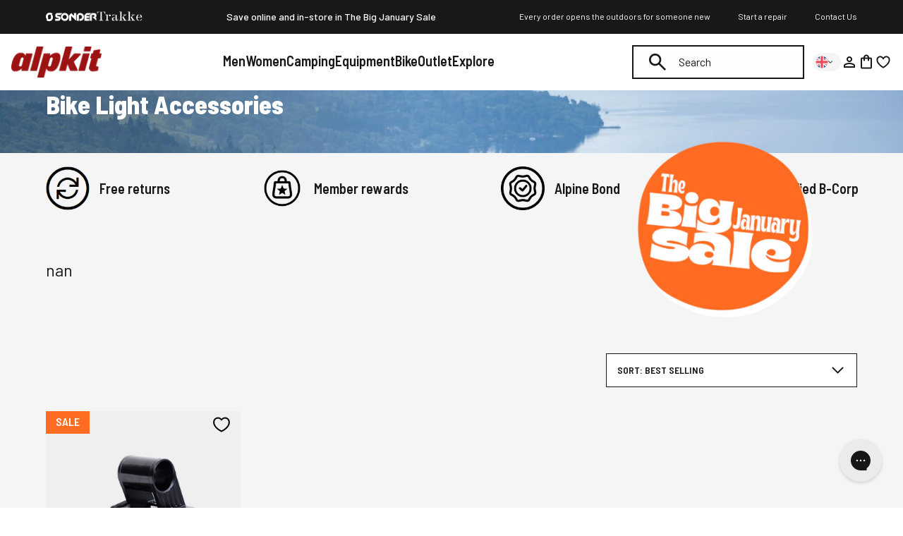

--- FILE ---
content_type: text/css
request_url: https://alpkit.com/cdn/shop/t/903/assets/colour-swatch.css?v=181568072379645848351750967510
body_size: -259
content:
.c-swatch--black:before{background:#000;border-color:#000}.c-swatch--apple:before{background:#52840b;border-color:#52840b}.c-swatch--chilli:before,.c-swatch--chilli-and-steel:before{background:red;border-color:red}.c-swatch--brick:before{background:#a54842;border-color:#a54842}.c-swatch--chipotle:before{background:#a41412;border-color:#a41412}.c-swatch--cosmos:before{background:#f4cec9;border-color:#f4cec9}.c-swatch--damson:before{background:#814a62;border-color:#814a62}.c-swatch--fern:before{background:#4d7540;border-color:#4d7540}.c-swatch--flo-yellow:before,.c-swatch--yellow:before{background:#f7f731;border-color:#f7f731}.c-swatch--forest:before{background:#014d3f;border-color:#014d3f}.c-swatch--jaffa:before{background:#d16a37;border-color:#d16a37}.c-swatch--kelp:before{background:#4d503c;border-color:#4d503c}.c-swatch--plum:before{background:#642f45;border-color:#642f45}.c-swatch--blaze:before{background:#f2884d;border-color:#f2884d}.c-swatch--blue:before{background:#0091f7;border-color:#0091f7}.c-swatch--brick-grey:before{background:#776a61;border-color:#776a61}.c-swatch--burgundy:before{background:#5a0f1b;border-color:#5a0f1b}.c-swatch--charcoal:before{background:#34434d;border-color:#34434d}.c-swatch--dark-blue:before,.c-swatch--navy:before{background:#192a53;border-color:#192a53}.c-swatch--dark-denim:before{background:#5a0f1b;border-color:#5a0f1b}.c-swatch--grey:before{background:#7c7c7c;border-color:#7c7c7c}.c-swatch--jaffa:before{background:#b54327;border-color:#b54327}.c-swatch--dark-spice-khaki:before{background:#602229;border-color:#602229}.c-swatch--maize:before{background:#f3e55a;border-color:#f3e55a}.c-swatch--mustard:before{background:#936708;border-color:#936708}.c-swatch--nemo:before,.c-swatch--nemo-and-steel:before{background:#e86225;border-color:#e86225}.c-swatch--ocean:before{background:#72b0be;border-color:#72b0be}.c-swatch--red:before{background:#ed0000;border-color:#ed0000}.c-swatch--reef:before{background:#245586;border-color:#245586}.c-swatch--silver:before{background:#cacaca;border-color:#cacaca}.c-swatch--sunrise:before{background:#f70000;border-color:#f70000}.c-swatch--green:before{background:#00cb1a;border-color:#00cb1a}.c-swatch--pink:before{background:#ef0fa5;border-color:#ef0fa5}.c-swatch--purple:before{background:#9b1fe8;border-color:#9b1fe8}.c-swatch--brown:before{background:#914900;border-color:#914900}.c-swatch--orange:before{background:#ffac40;border-color:#ffac40}.c-swatch--lupin:before{background:#b897bb;border-color:#b897bb}.c-swatch--beige:before{background:#c5ad9c;border-color:#c5ad9c}
/*# sourceMappingURL=/cdn/shop/t/903/assets/colour-swatch.css.map?v=181568072379645848351750967510 */


--- FILE ---
content_type: text/css
request_url: https://alpkit.com/cdn/shop/t/903/assets/_collection-list.css?v=111108280288399089151762763821
body_size: 4517
content:
.product-card{width:100%;max-width:356px;display:flex;flex-flow:column nowrap;margin-right:10px;background:#fff;flex:0 0 auto;border-radius:0 0 2px 2px}.product-card__image{width:100%;height:clamp(218px,23.25vw,428px);flex:0 0 auto;overflow:hidden;position:relative;isolation:isolate}.product-card__image a{display:block;height:100%}.product-card__image a picture{height:100%!important;width:auto!important}@media all and (max-width: 768px){.product-card__image{height:clamp(218px,35vw,428px)}}.product-card__image img{width:100%;height:100%;-o-object-fit:cover;object-fit:cover;pointer-events:none}.product-card__image.bike_image img{-o-object-fit:cover;object-fit:cover}.product-card__badge{position:absolute;top:0;left:0;text-transform:uppercase;font-family:Barlow Semi Condensed,sans-serif;font-weight:600;font-size:14px;font-size:.875rem;line-height:21px;line-height:1.3125rem;text-align:center;padding:4px 14px}.product-card__badge--yellow{color:#181818;background-color:#f8dc15}.product-card__badge--red{color:#fff;background-color:#9c1213}.product-card__badge--black{color:#181818;background-color:#fff}.product-card__variants{display:flex;flex-flow:row nowrap;padding-top:clamp(18px,1.5vw,24px);padding-left:clamp(12px,1vw,16px);padding-right:clamp(12px,1vw,16px);width:100%}.product-card__variants-colour,.product-card__variants-placeholder{display:flex;align-items:center;justify-content:center;position:relative;width:32px;height:32px;flex:0 0 auto;border-radius:50%;margin-right:clamp(11px,1vw,16px);overflow:hidden;background:#fff;cursor:pointer}.product-card__variants-colour div,.product-card__variants-placeholder div{overflow:hidden;border-radius:50%;width:26px;height:26px;pointer-events:none}.product-card__variants-colour div svg,.product-card__variants-placeholder div svg{display:none;pointer-events:none;width:16px;height:16px;position:absolute;top:0;right:0;bottom:0;left:0;margin:auto;color:#fff}@media all and (max-width: 1024px){.product-card__variants-colour div svg,.product-card__variants-placeholder div svg{width:12px;height:12px}}@media all and (max-width: 1024px){.product-card__variants-colour div svg,.product-card__variants-placeholder div svg{width:8px;height:8px}}.product-card__variants-colour div img,.product-card__variants-placeholder div img{width:100%;height:100%;display:block;pointer-events:none}@media all and (max-width: 1024px){.product-card__variants-colour div,.product-card__variants-placeholder div{width:20px;height:20px}}@media all and (max-width: 768px){.product-card__variants-colour div,.product-card__variants-placeholder div{width:14px;height:14px}}.product-card__variants-colour.active,.product-card__variants-placeholder.active{background:#181818}.product-card__variants-colour.active svg,.product-card__variants-placeholder.active svg{display:block}@media all and (max-width: 1024px){.product-card__variants-colour,.product-card__variants-placeholder{width:24px;height:24px}}@media all and (max-width: 768px){.product-card__variants-colour,.product-card__variants-placeholder{width:16px;height:16px}}.product-card__variants-more{display:flex;align-items:center;border-bottom:2px solid transparent}.product-card__variants-more a{font-family:Barlow Semi Condensed;font-weight:500;line-height:21px;letter-spacing:0px;text-align:center;font-size:14px;color:#6e0d0d}.product-card__details{display:flex;flex-flow:column nowrap;padding-top:clamp(18px,1.5vw,24px);padding-left:clamp(12px,1vw,16px);padding-right:clamp(12px,1vw,16px)}.product-card__title{margin-bottom:clamp(9px,.625vw,12px)}.product-card__title a{font-family:Barlow Semi Condensed,sans-serif;font-weight:600;color:#181818;font-size:28px;font-size:1.75rem;line-height:30px;line-height:1.875rem;text-decoration:none;white-space:wrap}@media all and (max-width: 768px){.product-card__title a{font-weight:600;font-family:Barlow Semi Condensed,sans-serif;text-rendering:geometricprecision;font-size:20px;line-height:1.1em;letter-spacing:0}}@media all and (max-width: 768px) and (max-width: 1024px){.product-card__title a{font-size:18px}}.product-card__description{font-family:Barlow,sans-serif;font-weight:400;font-size:16px;line-height:1.5em;letter-spacing:0;color:#585858;font-size:18px;line-height:1.375rem}.product-card__description p{margin:0}.product-card__description ul{margin-left:1rem;margin-bottom:0}.product-card__description br{display:none}.product-card__price{font-weight:600;font-family:Barlow Semi Condensed,sans-serif;text-rendering:geometricprecision;line-height:1.1em;letter-spacing:0;display:flex;flex-flow:row wrap;align-items:flex-end;margin-top:24px;margin-bottom:24px;font-size:20px;line-height:1.65rem}@media all and (max-width: 1024px){.product-card__price{font-size:20px}}@media all and (max-width: 768px){.product-card__price{margin-top:18px;margin-bottom:18px}}.product-card__price .price{color:#181818;margin-right:clamp(5px,.625vw,10px);line-height:inherit}.product-card__price .price--compare{font-weight:600;font-family:Barlow Semi Condensed,sans-serif;text-rendering:geometricprecision;font-size:20px;line-height:1.1em;letter-spacing:0;color:#585858;line-height:1em;font-size:18px;position:relative;display:block;text-decoration:line-through;padding-right:8px}@media all and (max-width: 1024px){.product-card__price .price--compare{font-size:18px}}@media all and (max-width: 768px){.product-card__price .price--compare{font-weight:600;font-family:Barlow Semi Condensed,sans-serif;text-rendering:geometricprecision;font-size:18px;line-height:1.1em;letter-spacing:0;font-size:16px}}@media all and (max-width: 768px) and (max-width: 1024px){.product-card__price .price--compare{font-size:16px}}.product-card__price .finance{font-size:16px;line-height:1em;font-weight:lighter}@media all and (max-width: 768px){.product-card__price .finance{font-size:14px}}.product-card__price.sale .price{color:#9c1213}@media all and (max-width: 768px){.product-card__price{font-weight:600;font-family:Barlow Semi Condensed,sans-serif;text-rendering:geometricprecision;font-size:20px;line-height:1.1em;letter-spacing:0;font-size:16px;line-height:1em}}@media all and (max-width: 768px) and (max-width: 1024px){.product-card__price{font-size:18px}}.product-card__availability p,.product-card__availability span,.product-card__availability ul,.product-card__availability li,.product-card__availability i,.product-card__availability b,.product-card__availability strong{font-family:FuturaBT W05 Heavy!important;color:#181818!important}.product-card__klarna{padding-top:5px;padding-bottom:5px}.product-card__klarna p,.product-card__klarna span,.product-card__klarna ul,.product-card__klarna li,.product-card__klarna i,.product-card__klarna b,.product-card__klarna strong{color:#181818!important;font-weight:400}.product-card__klarna>span{padding-left:5px}.product-card__klarna-bb{display:flex;align-items:center;text-align:right;justify-content:flex-end}.product-card__klarna-bb span{line-height:1em}.product-card__klarna-bb svg{margin-left:5px;display:block}.product-card__reviews{--review-height: clamp(21px, 1.5vw, 24px);padding-bottom:clamp(17px,2vw,32px);padding-left:clamp(12px,1vw,16px);padding-right:clamp(12px,1vw,16px);height:var(--review-height);box-sizing:content-box}.product-card__reviews .wc_product_review_badge .wc_review_badge_inner{display:flex;align-items:center;padding:0;height:var(--review-height)}.product-card__reviews .wc_product_review_badge .wc_review_badge_inner .wc_review_badge_star{height:var(--review-height);display:block;transform:none}.product-card__reviews .wc_product_review_badge .wc_review_badge_inner .wc_review_badge_star .wc_review_badge_star .wc_icon_color{display:flex;align-items:center}.product-card__reviews .wc_product_review_badge .wc_review_badge_inner .wc_review_badge_star .wc_review_badge_star .wc_icon_color svg{display:block}.product-card__reviews .wc_product_review_badge .wc_review_badge_inner .wc_review_badge_star .wc_review_badge_star.wc_review_badge_star_fill{transform:none;position:absolute;top:0;bottom:0}.product-card__reviews .wc_product_review_badge .wc_review_badge_inner .wc_review_badge_star .wc_review_badge_wrap .wc_icon_color svg,.product-card__reviews .wc_product_review_badge .wc_review_badge_inner .wc_review_badge_star #wc_review_section .wc_review_badge_wrap .wc_icon_color svg{width:clamp(67px,6.875vw,110px)!important}.product-card__reviews .wc_product_review_badge .wc_review_badge_inner .wc_review_badge_star *{height:var(--review-height)}.product-card__reviews .wc_product_review_badge .wc_review_badge_inner .wc_review_badge_star:not(.wc_review_badge_empty)>.wc_icon_color.wc_icon_empty em{display:flex;align-items:center}.product-card__reviews .wc_product_review_badge .wc_review_badge_inner .wc_review_badge_star:not(.wc_review_badge_empty)>.wc_icon_color.wc_icon_empty svg{height:21px;width:21px!important}@media all and (max-width: 980px){.product-card__reviews .wc_product_review_badge .wc_review_badge_inner .wc_review_badge_star:not(.wc_review_badge_empty)>.wc_icon_color.wc_icon_empty svg{width:11px!important}}.product-card__reviews .wc_product_review_badge .wc_review_badge_inner .wc_product_review_title{font-family:Barlow,sans-serif;font-weight:400;font-size:16px;line-height:1.5em;letter-spacing:0;padding-left:9px}@media all and (max-width: 768px){.product-card__reviews .wc_product_review_badge .wc_review_badge_inner .wc_product_review_title .wc_product_review_avg_badge_count:before{content:"("}.product-card__reviews .wc_product_review_badge .wc_review_badge_inner .wc_product_review_title .wc_product_review_avg_badge_count:after{content:")"}}@media all and (max-width: 768px){.product-card__reviews .wc_product_review_badge .wc_review_badge_inner .wc_product_review_title{font-family:Barlow,sans-serif;font-weight:400;font-size:14px;line-height:1.5em;letter-spacing:0}}.product-card__reviews .wc_product_review_badge .wc_review_badge_inner[data-rating="0"][data-count="0"]{display:none!important}.product-card--article .product-card__image{height:auto;aspect-ratio:2/1}.product-card--article .product-card__image.no_image{background:#ccc}.product-card--article .product-card__image.no_image img{position:absolute;top:50%;left:50%;transform:translate(-50%,-50%);width:60%;height:auto}.product-card--article .product-card__link{padding-top:12px}.storeSonder .product-card__title a{font-family:FuturaBT W05 Heavy,arial,helvetica,sans-serif}.storeSonder .product-card__description{font-family:Proxima Nova W01 Regular}.storeSonder .product-card__price{font-family:FuturaBT W05 Heavy,arial,helvetica,sans-serif}.storeSonder .product-card__reviews .wc_product_review_badge .wc_review_badge_inner .wc_product_review_title{font-family:Proxima Nova W01 Regular}.wiro.product .related-products{position:relative}.wiro.product .related-products .product-grid.fifty{display:flex;gap:32px}.wiro.product .related-products .product-grid.fifty>.row{max-width:calc(50% - 16px)}@media (max-width: 768px){.wiro.product .related-products .product-grid.fifty>.row{width:100%;max-width:none}}.wiro.product .related-products .product-grid.fifty:before,.wiro.product .related-products .product-grid.fifty:after{display:none}@media (max-width: 768px){.wiro.product .related-products .product-grid.fifty{flex-direction:column;gap:18px}}.wiro.product .related-products .row{float:none;flex:1 0 auto}.wiro.product .related-products .row:before,.wiro.product .related-products .row:after{display:none}.wiro.product .related-products .wrapper{padding:0}.wiro.product .related-products .wrapper:before,.wiro.product .related-products .wrapper:after{display:none}.wiro.product .related-products .product-card .product-card__image a{display:block;height:100%}.wiro.product .related-products .product-card .product-card__image a picture{height:100%!important;width:auto!important}.wiro.product .related-products #consider{border:none}.wiro.product .related-products:after{content:"";position:absolute;top:0;right:0;bottom:0;left:0;height:70%;width:1px;background:gray;margin:auto;opacity:.4}@media (max-width: 768px){.wiro.product .related-products:after{display:none}}.wiro.product .related-products h2{text-transform:none;font-size:28px}@media (max-width: 1024px){.margin-block{margin-bottom:0!important}}.collection-hero{position:relative;background-color:#000}.collection-hero__badge-left{display:block!important;position:absolute;top:40px;left:40px;z-index:1;width:100%;height:100%;max-width:150px;max-height:150px}.collection-hero__badge-left img{aspect-ratio:revert}@media all and (min-width: 768px){.collection-hero__badge-left{max-width:200px;max-height:200px}}@media all and (min-width: 1024px){.collection-hero__badge-left{top:60px;left:50px;max-width:250px;max-height:250px}}@media all and (min-width: 1200px){.collection-hero__badge-left{top:60px;left:50px;max-width:275px;max-height:275px}}@media all and (min-width: 1400px){.collection-hero__badge-left{top:60px;left:80px;max-width:300px;max-height:300px}}.collection-hero__badge-right{display:block!important;position:absolute;top:40px;right:40px;z-index:1;width:100%;height:100%;max-width:150px;max-height:150px}.collection-hero__badge-right img{aspect-ratio:revert}@media all and (min-width: 768px){.collection-hero__badge-right{max-width:200px;max-height:200px}}@media all and (min-width: 1024px){.collection-hero__badge-right{top:60px;right:50px;max-width:250px;max-height:250px}}@media all and (min-width: 1200px){.collection-hero__badge-right{top:60px;right:50px;max-width:275px;max-height:275px}}@media all and (min-width: 1400px){.collection-hero__badge-right{top:60px;right:80px;max-width:300px;max-height:300px}}.collection-hero__content{aspect-ratio:2/3;width:100%;display:flex;justify-content:flex-end;flex-direction:column;position:relative;z-index:2}.collection-hero h1.collection-hero__heading{max-width:600px;color:#fff;margin-bottom:clamp(24px,3.9375vw,63px)}.collection-hero h1.collection-hero__heading.description{margin-bottom:clamp(20px,3.9375vw,20px)}.collection-hero .mobile-image{display:none;position:absolute;z-index:1;top:0;right:0;bottom:0;left:0;width:100%;height:100%}.collection-hero .mobile-image img{width:100%;height:100%;-o-object-fit:cover;object-fit:cover}@media (max-width: 768px){.collection-hero .mobile-image{display:block}}.collection-hero__overlay{background:linear-gradient(334.93deg,#0000004d -27.99%,#0000 -1.12%),linear-gradient(83.94deg,#0000004d 15.27%,#0000 45.33%);position:absolute;top:0;right:0;bottom:0;left:0;z-index:0}@media all and (max-width: 980px){.collection-hero__overlay{background:linear-gradient(45deg,#18181860,#18181800 50%),linear-gradient(90deg,#18181840,#18181800 50%),linear-gradient(0deg,#18181840,#18181800 50%)}}.collection-hero .collection-hero__text{margin-bottom:clamp(24px,3.9375vw,50px)}.collection-hero .collection-hero__text .collection-hero__row{display:flex;flex-wrap:wrap;align-items:center}.collection-hero .collection-hero__text .collection-hero__row .row{display:flex;gap:20px}.collection-hero .collection-hero__text .collection-hero__row .row .col-small-2{width:16.6%}.collection-hero .collection-hero__text .collection-hero__row .row .col-small-10{width:83.4%}@media all and (min-width: 768px){.collection-hero .collection-hero__text .collection-hero__row--image-left .collection-hero__column--content{padding-left:24px}.collection-hero .collection-hero__text .collection-hero__row--image-left .collection-hero__column--image{padding-right:24px;order:-1}.collection-hero .collection-hero__text .collection-hero__row--image-right .collection-hero__column--content{padding-right:24px}.collection-hero .collection-hero__text .collection-hero__row--image-right .collection-hero__column--image{padding-left:24px}}.collection-hero .collection-hero__text .collection-hero__row--text-only{align-items:normal}.collection-hero .collection-hero__text .collection-hero__column{font-family:Barlow,sans-serif;font-weight:400;font-size:16px;line-height:1.5em;letter-spacing:0}@media all and (min-width: 768px){.collection-hero .collection-hero__text .collection-hero__column{flex-basis:50%}.collection-hero .collection-hero__text .collection-hero__column.single-col{flex-basis:100%}}.collection-hero .collection-hero__text .collection-hero__column ul{padding-left:24px}.collection-hero .collection-hero__text .collection-sub-desc{max-width:600px}.collection-hero .collection-hero__text .collection-sub-desc p{color:#fff;font-size:1.125rem}@media screen and (min-width: 569px){.collection-hero__content{aspect-ratio:5/2}}.storeSonder .collection-hero__heading{font-family:FuturaBT W05 Heavy,arial,helvetica,sans-serif}.collection-hero video{display:block;width:100%;max-width:100%;min-height:400px;-o-object-fit:cover;object-fit:cover}@media all and (max-width: 568px){.collection-hero video.desktop{display:none}}.collection-hero video.mobile{display:none}@media all and (max-width: 568px){.collection-hero video.mobile{display:block}}@media all and (max-width: 568px){.collection-hero video{aspect-ratio:376/564;min-height:auto}}.collection-promo{width:100%;position:relative}.collection-promo__uno{max-width:calc(33.3333333333% - 12px)}@media all and (max-width: 768px){.collection-promo__uno{max-width:calc(50% - 6px)}}.collection-promo__duo{max-width:calc(66.6666666667% - 6px)}.collection-promo__duo.collection-promo__half{max-width:calc(33.3333333333% - 12px)}.collection-promo__trio{max-width:calc(66.6666666667% - 6px)}.collection-promo__trio.collection-promo__half{max-width:calc(33.3333333333% - 12px)}.collection-promo__quattro{max-width:calc(66.6666666667% - 6px)}.collection-promo__quattro.collection-promo__half{max-width:calc(33.3333333333% - 12px)}.collection-promo__image{width:100%;height:100%}.collection-promo__image img{width:100%;height:100%;-o-object-fit:cover;object-fit:cover;max-width:100%}.collection-promo__content{position:absolute;width:100%;left:0;right:0;bottom:0;padding:0 16px 32px;display:flex;flex-flow:column nowrap}.collection-promo__title{width:100%;font-family:Barlow Semi Condensed,sans-serif;font-size:32px;font-size:2rem;line-height:38px;line-height:2.375rem;font-weight:800;color:#fff;margin-bottom:16px}.collection-promo__copy{color:#fff;font-family:Barlow,sans-serif;font-size:20px;font-size:1.25rem;line-height:26px;line-height:1.625rem;margin-bottom:32px;font-weight:400}.collection-promo__buttons{display:flex;flex-flow:row nowrap;width:100%}.collection-promo__buttons .button+.button{margin-left:16px}.collection-promo video{width:100%;height:100%;-o-object-fit:cover;object-fit:cover;max-width:100%}.full-width .collection-promo{width:100%;position:relative}.full-width .collection-promo__uno{max-width:calc(25% - 12px)}@media all and (max-width: 768px){.full-width .collection-promo__uno{max-width:calc(50% - 6px)}}.full-width .collection-promo__duo{max-width:calc(50% - 12px)}@media all and (max-width: 768px){.full-width .collection-promo__duo{max-width:100%}.full-width .collection-promo__duo.collection-promo__mobile-one{max-width:calc(50% - 6px)}}.full-width .collection-promo__trio{max-width:calc(75% - 6px)}@media all and (max-width: 768px){.full-width .collection-promo__trio{max-width:100%}.full-width .collection-promo__trio.collection-promo__mobile-one{max-width:calc(50% - 6px)}}.full-width .collection-promo__quattro{max-width:100%}@media all and (max-width: 768px){.full-width .collection-promo__quattro{max-width:100%}.full-width .collection-promo__quattro.collection-promo__mobile-one{max-width:calc(50% - 6px)}}.full-width .collection-promo__image{width:100%;height:100%}.full-width .collection-promo__image img{width:100%;height:100%;-o-object-fit:cover;object-fit:cover;max-width:100%}.full-width .collection-promo__content{position:absolute;width:100%;left:0;right:0;bottom:0;padding:0 16px 32px;display:flex;flex-flow:column nowrap}.full-width .collection-promo__title{width:100%;font-family:Barlow Semi Condensed,sans-serif;font-size:32px;font-size:2rem;line-height:38px;line-height:2.375rem;font-weight:800;color:#fff;margin-bottom:16px}.full-width .collection-promo__copy{color:#fff;font-family:Barlow,sans-serif;font-size:20px;font-size:1.25rem;line-height:26px;line-height:1.625rem;margin-bottom:32px;font-weight:400}.full-width .collection-promo__buttons{display:flex;flex-flow:row nowrap;width:100%}.full-width .collection-promo__buttons .button+.button{margin-left:16px}.full-width .collection-promo video{width:100%;height:100%;-o-object-fit:cover;object-fit:cover;max-width:100%}@media all and (max-width: 768px){.storeSonder .collection-promo__uno{max-width:calc(100% - 6px)}}.storeSonder .full-width .collection-promo__uno{max-width:calc(33.3333333333% - 12px)}@media all and (max-width: 768px){.storeSonder .full-width .collection-promo__uno{max-width:calc(100% - 6px)}}.storeSonder .full-width .collection-promo__image{width:100%;height:100%}.storeSonder .full-width .collection-promo__image img{width:100%;height:100%;-o-object-fit:cover;object-fit:cover;max-width:100%}.storeSonder .full-width .collection-promo__image video{width:100%;height:100%;-o-object-fit:cover;object-fit:cover;max-width:100%}.pagination{width:100%;display:flex;justify-content:center;margin-top:16px}.pagination a.button{color:#181818}.collection-list{background:#f5f5f5}.collection-list__inner{padding-top:20px;margin:0 auto}@media all and (max-width: 980px){.collection-list__inner{padding:0}}.collection-list__filter-bar{width:100%;display:flex;flex-flow:row nowrap;gap:32px}@media all and (max-width: 980px){.collection-list__filter-bar{padding:24px 12px;gap:12px}}.collection-list__filter-actions{display:flex;flex-flow:row nowrap;align-items:center;padding:32px 0 34px;width:100%}@media all and (max-width: 980px){.collection-list__filter-actions{padding:0}}.collection-list__filter-button-wrap{display:flex;flex-flow:row nowrap;width:100%;max-width:356px}@media all and (max-width: 600px){.collection-list__filter-button-wrap{max-width:100%}}.collection-list__filter-show{display:flex;flex-flow:row nowrap;align-items:center;height:100%;color:#181818}.collection-list__filter-show span.mobile{display:none}@media all and (max-width: 980px){.collection-list__filter-show span.desktop.can_show_mobile{display:none}.collection-list__filter-show span.desktop.can_show_mobile+.mobile{display:block}}.collection-list__filter-show svg{margin-left:auto;width:24px;height:100%;color:inherit}.collection-list__filter-hide{display:none;flex-flow:row nowrap;align-items:center;height:100%;color:#181818}.collection-list__filter-hide svg{margin-left:auto;width:24px;height:100%;color:inherit}.collection-list__filter-count{font-family:Barlow,sans-serif;font-weight:400;font-size:16px;line-height:1.5em;letter-spacing:0;margin-left:30px}.collection-list__filter-count.empty{display:none}@media all and (max-width: 980px){.collection-list__filter-count{display:none}}.collection-list__filter-clear{padding:0 15px;display:flex;flex-flow:row nowrap;align-items:center;align-self:flex-start;background:#181818;color:#fff;text-decoration:none;text-transform:uppercase;height:48px;width:100%;margin-left:16px}.collection-list__filter-clear p{font-family:Barlow Semi Condensed,sans-serif;font-weight:600;text-rendering:geometricprecision;font-size:16px;line-height:1.5em;letter-spacing:0;margin:0;text-transform:uppercase}.collection-list__filter-clear svg{width:24px;height:24px;margin-left:auto}.collection-list__filter-clear.hidden{display:none!important}@media all and (max-width: 768px){.collection-list__filter-clear{display:none}}.collection-list__filter-sort{margin-left:auto;width:100%;max-width:356px;display:flex;flex-flow:row nowrap;align-items:center;padding:32px 0 34px}@media all and (max-width: 980px){.collection-list__filter-sort{padding:0}}.collection-list__filter-select{position:relative;width:100%}.collection-list__filter-select select{font-family:Barlow Semi Condensed,sans-serif;text-rendering:geometricprecision;font-size:16px;line-height:1.5em;letter-spacing:0;font-size:14px;line-height:16px;width:100%;-webkit-appearance:none;height:48px;background:#fff;border:1px solid #181818;padding:0 15px;color:#181818;font-weight:600;text-transform:uppercase}.collection-list__filter-select-arrow{display:flex;align-items:center;position:absolute;top:0;bottom:0;margin:auto;right:15px;width:24px;height:24px;background:#fff;pointer-events:none}.collection-list__filter-select-arrow svg{width:24px;height:24px;transform:rotate(180deg)}.collection-list__filter-heading{width:100%;display:flex;flex-flow:row nowrap;align-items:center;cursor:pointer;min-height:32px;justify-content:space-between}.collection-list__filter-heading span{font-weight:600;font-family:Barlow Semi Condensed,sans-serif;text-rendering:geometricprecision;line-height:1.1em;letter-spacing:0;font-size:20px}@media all and (max-width: 1024px){.collection-list__filter-heading span{font-size:20px}}.collection-list__filter-heading .svg__wrap{margin-right:16px}.collection-list__filter-heading .svg__wrap svg{margin-left:auto;width:32px;height:32px;transform:rotate(180deg);transition:all .2s ease-in-out}@media all and (max-width: 980px){.collection-list__filter-heading .svg__wrap svg{width:24px;height:24px}}@media all and (max-width: 980px){.collection-list__filter-heading .svg__wrap{margin-right:0}}.collection-list__filter-heading.active svg{transform:rotate(0)}.collection-list__filter-heading.active+.collection-list__filter-items{opacity:1;visibility:visible;height:auto;padding-top:24px}@media all and (max-width: 980px){.collection-list__filter-heading.active+.collection-list__filter-items{padding-top:19px}}@media all and (max-width: 980px){.collection-list__filter-heading{height:24px}}.collection-list__filter-items{opacity:0;visibility:hidden;height:0;overflow:hidden;transition:all .2s ease-in-out}.collection-list__filter-item{width:100%;margin-top:24px}.collection-list__filter-item input[type=checkbox]{position:absolute;left:-99999px}.collection-list__filter-item input[type=checkbox]+label{font-family:Barlow,sans-serif;font-weight:400;font-size:20px;line-height:1.5em;letter-spacing:0;line-height:1em;font-size:18px;line-height:1.375em;color:#18181899;display:flex;flex-flow:row nowrap;align-items:center;position:relative;margin:0;cursor:pointer}@media all and (max-width: 1024px){.collection-list__filter-item input[type=checkbox]+label{font-size:18px}}.collection-list__filter-item input[type=checkbox]+label:before{content:"";width:20px;height:20px;border-radius:2px;border:2px solid #CCCCCC;transition:all .2s ease-in-out;display:block;margin-right:20px;box-sizing:border-box}@media all and (max-width: 980px){.collection-list__filter-item input[type=checkbox]+label:before{width:18px;height:18px;margin-right:18px}}.collection-list__filter-item input[type=checkbox]:checked+label{color:#181818}.collection-list__filter-item input[type=checkbox]:checked+label:before{border-color:#181818}.collection-list__filter-item input[type=checkbox]:checked+label:after{content:"";aspect-ratio:1/1;height:100%;position:absolute;top:0;background-image:url(/assets/sprite-icon-check.svg);background-position:center center;background-repeat:no-repeat;background-size:10px}.collection-list__filter-item[data-index="1"]{margin-top:0}@media all and (max-width: 980px){.collection-list__filter-item{margin-top:38px}}.collection-list__filter-check{width:100%;display:flex;flex-flow:row nowrap;align-items:center;margin-bottom:8px}.collection-list__filter-check label span.c-swatch{display:flex;position:relative;align-items:center}.collection-list__filter-check label span.c-swatch:before{content:"";display:block;width:20px;height:20px;margin-right:20px;border-radius:50%}@media all and (max-width: 980px){.collection-list__filter-check label span.c-swatch:before{width:18px;height:18px;margin-right:18px}}.collection-list__filter-check:last-of-type{margin-bottom:0}.collection-list__main{display:flex;flex-flow:row nowrap;width:100%;align-items:flex-start}@media all and (max-width: 980px){.collection-list__main{padding:0 12px}}.collection-list__filters{width:0;margin:0;overflow:hidden}.collection-list__filters::-webkit-scrollbar{display:none}.collection-list__filters-mobile-header{display:none}.collection-list__filters.toggle{width:100%;max-width:356px;flex:0 0 auto;transition:all .2s ease-in-out;margin-right:16px;padding-bottom:32px;margin-bottom:32px;height:auto;max-height:100vh;overflow-y:auto;scrollbar-width:none;position:sticky;top:96px}.collection-list__filters.toggle--desktop{width:0;margin:0;overflow:hidden}@media all and (max-width: 980px){.collection-list__filters{position:fixed;top:0;left:-100%;width:100vw;height:var(--window-height);overflow-y:scroll;opacity:0;max-height:100vh;transform:translateZ(0);-webkit-transform:translate3d(0,0,0)}.collection-list__filters.toggle{opacity:1;width:100%;max-width:456px;left:0;background:#fff;padding:108px 24px 96px;z-index:3;overflow:auto;z-index:9;top:0;position:fixed;height:var(--window-height);max-height:100vh}.collection-list__filters.toggle .collection-list__filters-mobile-header{display:flex}.collection-list__filters-mobile-header{display:none;flex-flow:row nowrap;align-items:center;height:72px;position:fixed;top:0;left:0;right:0;padding:0 24px;background:#fff;z-index:4;width:100%;max-width:456px}.collection-list__filters-mobile-header span{font-size:18px;font-size:1.125rem;line-height:24px;line-height:1.5rem;color:#181818;font-weight:600;font-family:Barlow Semi Condensed,sans-serif;text-transform:uppercase}.collection-list__filters-mobile-header button.collection-list__filters-mobile-close:not(.accordion__button):not(.cart-drawer__header-close):not(.collection-list__filter-button):not([role=tab]):not(.slick-arrow){width:32px;height:100%;margin-left:auto;padding:0}.collection-list__filters-mobile-header button.collection-list__filters-mobile-close:not(.accordion__button):not(.cart-drawer__header-close):not(.collection-list__filter-button):not([role=tab]):not(.slick-arrow) svg{width:32px;height:32px}}@media all and (max-width: 980px) and (max-width: 980px){.collection-list__filters-mobile-header button.collection-list__filters-mobile-close:not(.accordion__button):not(.cart-drawer__header-close):not(.collection-list__filter-button):not([role=tab]):not(.slick-arrow) svg{width:24px;height:24px}}@media all and (max-width: 980px) and (max-width: 980px){.collection-list__filters-mobile-header button.collection-list__filters-mobile-close:not(.accordion__button):not(.cart-drawer__header-close):not(.collection-list__filter-button):not([role=tab]):not(.slick-arrow){width:24px}}.collection-list__list{width:100%;display:flex;flex-flow:row wrap;gap:16px;padding-bottom:64px}@media all and (max-width: 980px){.collection-list__list{padding-bottom:48px;gap:12px}}.collection-list__list.full-width .product-card{max-width:calc(25% - 12px);margin:0}@media all and (max-width: 768px){.collection-list__list.full-width .product-card{max-width:calc(50% - 6px)}}.collection-list__list.full-width.fixed{margin-left:unset}.collection-list .product-card{max-width:calc(33.3333333333% - 11px);margin:0}@media all and (max-width: 1200px){.collection-list .product-card{max-width:calc(50% - 8px)}}@media all and (max-width: 980px){.collection-list .product-card{max-width:calc(33.3333333333% - 8px)}}@media all and (max-width: 768px){.collection-list .product-card{max-width:calc(50% - 6px)}}@media all and (max-width: 768px){.collection-list .product-card .wc_product_review_text{display:none}}.collection-list__mobile-buttons-group{display:none}@media all and (max-width: 768px){.collection-list__mobile-buttons-group{display:flex;position:fixed;bottom:0;padding:24px;margin-left:-12px;width:100%;justify-content:space-between;background-color:#fff;z-index:0;opacity:0}}.collection-list__mobile-buttons-group.toggle{z-index:2147483001;opacity:1}.collection-list__mobile-buttons-group .collection-list__filter-apply{padding:0 15px;display:flex;flex-flow:row nowrap;align-items:center;align-self:flex-start;background:#fff;color:#181818;border:1px solid #181818;text-decoration:none;text-transform:uppercase;height:48px;width:calc(50% - 6px)}.collection-list__mobile-buttons-group .collection-list__filter-apply p{font-family:Barlow Semi Condensed,sans-serif;font-weight:600;text-rendering:geometricprecision;font-size:16px;line-height:1.5em;letter-spacing:0;margin:0;text-transform:uppercase}.collection-list__mobile-buttons-group .collection-list__filter-apply svg{width:24px;height:24px;margin-left:auto}.collection-list__mobile-buttons-group .collection-list__filter-clear--mobile{padding:0 15px;display:flex;flex-flow:row nowrap;align-items:center;align-self:flex-start;background:#181818;color:#fff;border:1px solid #181818;text-decoration:none;text-transform:uppercase;height:48px;width:calc(50% - 6px)}.collection-list__mobile-buttons-group .collection-list__filter-clear--mobile p{font-family:Barlow Semi Condensed,sans-serif;font-weight:600;text-rendering:geometricprecision;font-size:16px;line-height:1.5em;letter-spacing:0;margin:0;text-transform:uppercase}.collection-list__mobile-buttons-group .collection-list__filter-clear--mobile svg{width:24px;height:24px;margin-left:auto}button.collection-list__filter-button{font-family:Barlow Semi Condensed,sans-serif;font-weight:600;text-rendering:geometricprecision;font-size:16px;line-height:1.5em;letter-spacing:0;font-size:14px;line-height:16px;text-transform:uppercase;width:100%;max-width:356px;border:1px solid #181818;background:#fff;height:48px;padding:0 15px}button.collection-list__filter-button.active .collection-list__filter-show{display:none}button.collection-list__filter-button.active .collection-list__filter-hide{display:flex}@media all and (max-width: 980px){button.collection-list__filter-button .collection-list__filter-show{display:flex}button.collection-list__filter-button .collection-list__filter-hide{display:none}}@media all and (max-width: 600px){button.collection-list__filter-button{max-width:100%}}.c-tabs-section__inner{display:flex;flex-flow:column nowrap;max-width:926px;margin:0 auto;background:#fff;border:1px solid #ededed;box-shadow:0 4px 12px -4px #1622331f,0 16px 32px #16223329;border-radius:6px;padding:20px}@media only screen and (min-width: 1024px){.c-tabs-section__inner{width:100%}}.c-tabs-section__tab-item{display:flex;width:100%;flex-flow:column nowrap;border-bottom:1px solid #ededed}.c-tabs-section__tab-item:last-child{border-bottom:0}.c-tabs-section__title{position:relative;cursor:pointer;width:100%;display:flex;color:#181818;font-weight:700;font-size:14px;padding:15px 0}.c-tabs-section__title:after{content:"";position:absolute;right:0;background:url('data:image/svg+xml,<svg xmlns="http://www.w3.org/2000/svg" width="15px" height="15px" version="1.1" viewBox="0 0 100 100" enable-background="new 0 0 100 100" xml:space="preserve"><path x="0" y="0" width="100" height="100" fill="%23898989" d="M50.1 72.7c-1.1 0-2.1-0.4-2.8-1.2L17.3 41.5c-1.6-1.6-1.6-4.1 0-5.7 1.6-1.6 4.1-1.6 5.7 0l27.2 27.2 27.2-27.2c1.6-1.6 4.1-1.6 5.7 0 1.6 1.6 1.6 4.1 0 5.7L52.9 71.5C52.2 72.2 51.2 72.7 50.1 72.7z"/></svg>') no-repeat right center;width:15px;height:15px;top:20px;-moz-transition:.5s all;-webkit-transition:.5s all}.c-tabs-section__title-active{color:#9c1213}.c-tabs-section__title-active:after{-moz-transform:rotate(180deg);-webkit-transform:rotate(180deg)}.c-tabs-section__tab-content{display:none;font-size:14px;color:#4b4b4b;padding-bottom:20px;transition:all .5s ease-in-out}.product-card__image.bike_image{height:clamp(218px,85vw,356px)}.storeSonder .collection-list{background:#f5f5f5}.storeSonder .collection-list__list{width:100%;display:flex;flex-flow:row wrap;gap:16px;padding-bottom:64px}@media all and (max-width: 980px){.storeSonder .collection-list__list{padding-bottom:48px;gap:12px}}.storeSonder .collection-list__list.full-width .product-card{max-width:calc(33.3333333333% - 12px);margin:0}@media all and (max-width: 768px){.storeSonder .collection-list__list.full-width .product-card{max-width:calc(100% - 6px)}}.storeSonder .collection-list__list.full-width.fixed{margin-left:unset}
/*# sourceMappingURL=/cdn/shop/t/903/assets/_collection-list.css.map?v=111108280288399089151762763821 */


--- FILE ---
content_type: text/css
request_url: https://alpkit.com/cdn/shop/t/903/assets/_collection-text.css?v=62668907801802363001750967509
body_size: -149
content:
.collection-text{padding-top:36px;padding-bottom:48px}@media all and (min-width: 768px){.collection-text{padding-top:48px}}.collection-text__row{display:flex;flex-wrap:wrap;align-items:center}.collection-text__row .row{display:flex;gap:20px}.collection-text__row .row .col-small-2{width:16.6%}.collection-text__row .row .col-small-10{width:83.4%}@media all and (min-width: 768px){.collection-text__row--image-left .collection-text__column--content{padding-left:24px}.collection-text__row--image-left .collection-text__column--image{padding-right:24px;order:-1}.collection-text__row--image-right .collection-text__column--content{padding-right:24px}.collection-text__row--image-right .collection-text__column--image{padding-left:24px}}.collection-text__row--text-only{align-items:normal}.collection-text__heading{flex-basis:100%;border-bottom:1px dashed #181818;margin-bottom:16px;padding-bottom:clamp(12px,1.5vw,16px)}.collection-text__column{font-family:Barlow,sans-serif;font-weight:400;font-size:16px;line-height:1.5em;letter-spacing:0}.collection-text__column p,.collection-text__column a{font-size:18px}@media all and (max-width: 768px){.collection-text__column p,.collection-text__column a{font-size:16px}}.collection-text__column h3{margin-bottom:16px!important}@media all and (max-width: 768px){.collection-text__column h3{margin-bottom:12px!important}}@media all and (min-width: 768px){.collection-text__column{flex-basis:50%}.collection-text__column.single-col{flex-basis:100%}}.collection-text__column ul{padding-left:24px}.collection-text__title{margin-bottom:16px}@media all and (min-width: 768px){.collection-text .collection-sub-desc{padding:0}.collection-text .collection-sub-desc p{font-size:1.5rem;text-align:left}}
/*# sourceMappingURL=/cdn/shop/t/903/assets/_collection-text.css.map?v=62668907801802363001750967509 */


--- FILE ---
content_type: text/css
request_url: https://alpkit.com/cdn/shop/t/903/assets/_featured-blog.css?v=46941188846315750231760467091
body_size: 87
content:
.featured-blog .section-heading{flex-direction:column;gap:1rem}.featured-blog .section-heading__title{font-weight:800;font-family:Barlow Semi Condensed,sans-serif;text-rendering:geometricprecision;font-size:32px;line-height:1.1em;letter-spacing:0}@media all and (max-width: 1024px){.featured-blog .section-heading__title{font-size:28px}}.featured-blog .section-heading__title{width:100%;padding-bottom:1rem;border-bottom:1px dashed #181818}.featured-blog .section-heading__text{width:100%;max-width:728px}.featured-blog .section-heading__text p{font-family:Barlow,sans-serif;font-weight:400;font-size:24px;line-height:1.5em;letter-spacing:0}@media all and (max-width: 1024px){.featured-blog .section-heading__text p{font-size:20px}}.featured-blog .section-heading__text p{margin:0}.featured-blog__inner{padding-top:3rem;padding-bottom:4rem}.featured-blog__inner.background--black .section-heading__title{border-bottom-color:#fff}.featured-blog__inner.background--white .featured-blog__card{background-color:#f5f5f5}@media all and (max-width: 568px){.featured-blog__cards{grid-template-columns:repeat(2,minmax(0,1fr))}}.featured-blog__card{background-color:#fff}.featured-blog__card-inner{overflow:hidden;display:flex;flex-direction:column;align-content:stretch}.featured-blog__card-link{text-decoration:none;position:relative;overflow:hidden}.featured-blog__card-image{min-width:100%;min-height:100%;-o-object-fit:cover;object-fit:cover}.featured-blog__card-content{padding:1.5rem 1rem 2.375rem;text-decoration:none;flex-grow:1;justify-content:space-between;display:flex;flex-direction:column;color:#181818}@media all and (max-width: 568px){.featured-blog__card-content{padding:1.5rem 1rem}}.featured-blog__card.columns--3 .featured-blog__card-inner{grid-template-columns:1fr 1fr 1fr;-moz-column-gap:1rem;column-gap:1rem;display:grid;grid-template-areas:"content image image"}.featured-blog__card.columns--3 .featured-blog__card-inner .featured-blog__card-content{grid-area:content}.featured-blog__card.columns--3 .featured-blog__card-inner .featured-blog__card-link{grid-area:image}@media all and (max-width: 1200px){.featured-blog__card.columns--3 .featured-blog__card-inner{grid-template-areas:"image" "content";grid-template-columns:repeat(1,minmax(0,1fr))}}@media all and (max-width: 768px){.featured-blog__card{grid-column:span 1/span 1}.featured-blog__card:first-child,.featured-blog__card:nth-child(4){grid-column:span 2/span 2}.featured-blog__card:nth-child(2) .featured-blog__text,.featured-blog__card:nth-child(3) .featured-blog__text{display:none}.featured-blog__card:nth-child(n+5){display:none}}.featured-blog__title{font-weight:600;font-family:Barlow Semi Condensed,sans-serif;text-rendering:geometricprecision;font-size:20px;line-height:1.1em;letter-spacing:0}@media all and (max-width: 1024px){.featured-blog__title{font-size:20px}}.featured-blog__title{margin:0}.featured-blog__text{font-size:20px;margin:8px 0 0}.featured-blog__card-tags{display:flex;margin-top:2.625rem;margin-bottom:0;list-style:none;align-items:center;flex-direction:row;flex-wrap:wrap;gap:1rem}.featured-blog__card-tag{background-color:#181818;color:#fff;font-size:.875rem;padding:.21875rem .875rem}
/*# sourceMappingURL=/cdn/shop/t/903/assets/_featured-blog.css.map?v=46941188846315750231760467091 */


--- FILE ---
content_type: text/javascript
request_url: https://alpkit.com/cdn/shop/t/903/assets/predictive-search.js?v=92506848948950968281768216221
body_size: 1528
content:
class PredictiveSearch extends HTMLElement{constructor(){super(),console.log("PredictiveSearch constructor called"),this.input=this.querySelector('input[type="search"]'),this.formattedInput=this.querySelector("[data-search-formatted-input]"),this.predictiveSearchResults=this.querySelector("[data-predictive-search]"),this.cachedResults={},this.allPredictiveSearchInstances=document.querySelectorAll("predictive-search"),this.isOpen=!1,this.abortController=new AbortController,this.searchTerm="",this.mobileSearchCloseEl=this.querySelector(".close_search.mobile"),this.resetButton=document.querySelector(".reset__button"),this.body=document.querySelector("body"),this.setupEventListeners()}setupEventListeners(){console.log("Setting up event listeners"),this.input.form.addEventListener("submit",this.onFormSubmit.bind(this)),console.log(this.input.form),this.input.addEventListener("input",this.onChange.bind(this)),this.input.addEventListener("focus",this.onFocus.bind(this)),this.addEventListener("focusout",this.onFocusOut.bind(this)),this.addEventListener("keyup",this.onKeyup.bind(this)),this.addEventListener("keydown",this.onKeydown.bind(this)),this.querySelector(".close_search.mobile").addEventListener("click",()=>{console.info("alfie close search"),this.onCloseButtonClick()})}getQuery(){return console.log("Getting query"),this.input.value.trim()}onChange(){console.log("onChange called");const newSearchTerm=this.getQuery();if((!this.searchTerm||!newSearchTerm.startsWith(this.searchTerm))&&(console.log("Removing previous results"),this.querySelector("#predictive-search-results-groups-wrapper")?.remove()),this.updateSearchForTerm(this.searchTerm,newSearchTerm),this.searchTerm=newSearchTerm,!this.searchTerm.length){console.log("Empty search term, closing");return}this.formattedInput.value=newSearchTerm,this.getSearchResults(this.searchTerm)}onFormSubmit(event){const searchTerm=this.getQuery();event.preventDefault(),searchTerm?this.querySelector('[aria-selected="true"] a')?(console.log("Preventing default form submission for selected option"),event.preventDefault(),this.selectOption()):(console.log("Allowing form submission"),event.target.submit()):(console.log("Preventing submission of empty query"),event.preventDefault())}onFocus(){console.log("onFocus called");const currentSearchTerm=this.getQuery();currentSearchTerm.length&&(this.searchTerm!==currentSearchTerm?this.onChange():this.getAttribute("results")==="true"?this.open():this.getSearchResults(this.searchTerm))}onFocusOut(event){if(console.log("onFocusOut called"),window.innerWidth>768){const resetButton=this.querySelector(".reset__button");event.target!==resetButton?setTimeout(()=>{this.contains(document.activeElement)||(console.log("Closing predictive search on desktop"),this.close(!0))},0):(console.log("Reset button clicked, not closing predictive search"),this.input.value="",this.input.focus())}else{const resetButton=this.querySelector(".reset__button");if(event.target!==resetButton)return;this.input.value="",this.input.focus()}}onKeyup(event){switch(event.code){case"ArrowUp":event.preventDefault(),this.switchOption("up");break;case"ArrowDown":event.preventDefault(),this.switchOption("down");break;case"Enter":event.preventDefault(),this.selectOption();break}}onKeydown(event){(event.code==="ArrowUp"||event.code==="ArrowDown")&&event.preventDefault()}updateSearchForTerm(previousTerm,newTerm){const searchForTextElement=this.querySelector("[data-predictive-search-search-for-text]");let currentButtonText=searchForTextElement?.innerText;if(currentButtonText=currentButtonText?.replace(" -variants.sku:-bb","").trim(),currentButtonText){if(currentButtonText.match(new RegExp(previousTerm,"g"))?.length>1)return;const newButtonText=currentButtonText.replace(previousTerm,newTerm);searchForTextElement.innerText=newButtonText,searchForTextElement.innerText=newButtonText}}switchOption(direction){if(!this.getAttribute("open"))return;const moveUp=direction==="up",selectedElement=this.querySelector('[aria-selected="true"]'),allVisibleElements=Array.from(this.querySelectorAll("li, button.predictive-search__item")).filter(element=>element.offsetParent!==null);let activeElementIndex=0;if(moveUp&&!selectedElement)return;let selectedElementIndex=allVisibleElements.findIndex(el=>el===selectedElement);if(!moveUp&&selectedElement?activeElementIndex=selectedElementIndex===allVisibleElements.length-1?0:selectedElementIndex+1:moveUp&&(activeElementIndex=selectedElementIndex===0?allVisibleElements.length-1:selectedElementIndex-1),activeElementIndex===selectedElementIndex)return;const activeElement=allVisibleElements[activeElementIndex];activeElement.setAttribute("aria-selected",!0),selectedElement&&selectedElement.setAttribute("aria-selected",!1),this.input.setAttribute("aria-activedescendant",activeElement.id)}selectOption(){const selectedOption=this.querySelector('[aria-selected="true"] a, button[aria-selected="true"]');if(selectedOption)selectedOption.click();else{console.log("No option selected, submitting form");const searchTerm=this.getQuery();console.log("Search term:",searchTerm),searchTerm?this.submitSearch(searchTerm):console.log("Empty search term, not submitting")}this.close()}submitSearch(searchTerm){const form=this.input.form,inputElement=form.querySelector('input[name="q"]');inputElement?inputElement.value=searchTerm:console.log("Search input not found in form"),form.submit()}getSearchResults(searchTerm){const queryKey=searchTerm.replace(" ","-").toLowerCase();if(this.setLiveRegionLoadingState(),this.cachedResults[queryKey]){console.log("Using cached results"),this.renderSearchResults(this.cachedResults[queryKey]);return}fetch(`/search/suggest?q=${encodeURIComponent(searchTerm)}&resources[type]=product,query,page,collection&resources[options][fields]=title,product_type,variants.title,variants.sku,vendor,body&resources[options][unavailable_products]=hide&resources[limit]=6&resources[limit_scope]=each&section_id=predictive-search`,{signal:this.abortController.signal}).then(response=>{if(!response.ok){console.error("Fetch response not ok");var error=new Error(response.status);throw this.close(),error}return response.text()}).then(text=>{console.log("Received search results");const resultsMarkup=new DOMParser().parseFromString(text,"text/html").querySelector("#shopify-section-predictive-search").innerHTML;this.allPredictiveSearchInstances.forEach(predictiveSearchInstance=>{predictiveSearchInstance.cachedResults[queryKey]=resultsMarkup}),this.renderSearchResults(resultsMarkup)}).catch(error=>{if(error?.code!==20)throw console.error("Error fetching search results:",error),this.close(),error})}setLiveRegionLoadingState(){this.statusElement=this.statusElement||this.querySelector(".predictive-search-status"),this.loadingText=this.loadingText||this.getAttribute("data-loading-text"),this.setLiveRegionText(this.loadingText),this.setAttribute("loading",!0)}setLiveRegionText(statusText){this.statusElement.setAttribute("aria-hidden","false"),this.statusElement.textContent=statusText,setTimeout(()=>{this.statusElement.setAttribute("aria-hidden","true")},1e3)}renderSearchResults(resultsMarkup){this.predictiveSearchResults.innerHTML=resultsMarkup,this.setAttribute("results",!0),this.removeAttribute("loading"),this.setLiveRegionResults(),this.open()}setLiveRegionResults(){this.removeAttribute("loading"),this.setLiveRegionText(this.querySelector("[data-predictive-search-live-region-count-value]").textContent)}getResultsMaxHeight(){return this.resultsMaxHeight=window.innerHeight-document.querySelector(".shopify-section.header").getBoundingClientRect().bottom,this.resultsMaxHeight}open(){this.setAttribute("open",!0),this.input.setAttribute("aria-expanded",!0),this.isOpen=!0,console.log(this.input.value)}close(clearSearchTerm=!1){clearSearchTerm&&(console.log("Clearing search term"),this.input.value="",this.removeAttribute("results"),document.querySelector(".icon--search").classList.remove("hidden"),document.getElementById("search-field").classList.remove("no_search_icon"),document.querySelector("#search-field").value="",document.getElementById("predictive-search-results")!==null&&document.getElementById("predictive-search-results").setAttribute("style","display:none !important"));const selected=this.querySelector('[aria-selected="true"]');selected&&selected.setAttribute("aria-selected",!1),this.input.setAttribute("aria-activedescendant",""),this.input.blur(),this.removeAttribute("loading"),this.setAttribute("open",!1),this.querySelector(".reset__button").classList.add("hidden"),this.input.setAttribute("aria-expanded",!1),this.resultsMaxHeight=!1,this.predictiveSearchResults.removeAttribute("style"),document.querySelector(".show__search")?.classList.remove("show__search"),this.body.classList.remove("showing__search"),this.body.classList.remove("showingScroll"),this.isOpen=!1}onCloseButtonClick(event){console.log("Close button clicked"),this.close(!0)}}customElements.define("predictive-search",PredictiveSearch);
//# sourceMappingURL=/cdn/shop/t/903/assets/predictive-search.js.map?v=92506848948950968281768216221


--- FILE ---
content_type: text/json
request_url: https://conf.config-security.com/model
body_size: 85
content:
{"title":"recommendation AI model (keras)","structure":"release_id=0x30:38:72:49:6b:34:41:59:50:61:33:23:35:66:22:62:2d:3c:46:55:62:6d:53:78:25:2a:4e:2e:6d;keras;zbgnzwia2ufpcm2wfv59scomecy5zrnmttxrnk2br6754axmr6d0dh6vncy4csrvbuk83gmr","weights":"../weights/30387249.h5","biases":"../biases/30387249.h5"}

--- FILE ---
content_type: text/javascript
request_url: https://alpkit.com/cdn/shop/t/903/assets/wiro.js?v=166469028430890266011750967510
body_size: -100
content:
jQuery(document).ready(function($){console.log("hello");let maxHeight=0;$(".product-list__list .slick-list .product-card").each(function(){$(this).height()>maxHeight&&(maxHeight=$(this).height())}),$(".product-list__list .slick-list .product-card").height(maxHeight),$(document).on("click mouseover",".product-card__variants-colour",function(e){e.target.parentElement.querySelector("div.product-card__variants-colour.active").classList.remove("active");var image=e.target.getAttribute("data-attr-product-image");e.target.closest(".product-card").querySelector(".product-card__image a img").setAttribute("src",image),e.target.classList.add("active")}),$(document).on("click",".hamburger-menu.mobile",function(){$(".logo").show(),$(".logo img:not(.pullup-logo)").show().css("z-index",5),$(".logo img.pullup-logo").hide()}),$(document).on("click",".parent--arrow",function(){$(".logo img:not(.pullup-logo)").hide(),$(".logo img.pullup-logo").hide(),$(".logo").hide()}),$(document).on("click",".mega--menu--go--back",function(){$(".logo").show(),$(".logo img:not(.pullup-logo)").show().css("z-index",5),$(".logo img.pullup-logo").hide()}),$(document).on("click",".product-card",function(e){e.target.className!="wk-icon"&&($(this).hasClass("swatch-clicked")||(window.location=$(this).attr("data-href")))}),$(document).on("click",".product-card__variants-colour",function(e){if($(window).width()>768)return;e.preventDefault();const $productCard=$(this).closest(".product-card");$productCard.find(".product-card__variants-colour.active").removeClass("active"),$(this).addClass("active");const image=$(this).data("attr-product-image");$productCard.find(".product-card__image picture source").attr("srcset",image),$productCard.addClass("swatch-clicked")}),$(document).on("mouseover","header.site-header .navigation nav > ul > li",function(){$(window).width()>1024&&setTimeout(function(){$(".mega--menu--wrap").addClass("visible")},500)}),$(window).on("scroll",function(){}),$(document).on("click",".cart-drawer__header-close",function(){$(".cart-drawer").removeClass("active"),$(".cart-drawer__inner").removeClass("open")})}),console.log("fish");
//# sourceMappingURL=/cdn/shop/t/903/assets/wiro.js.map?v=166469028430890266011750967510
